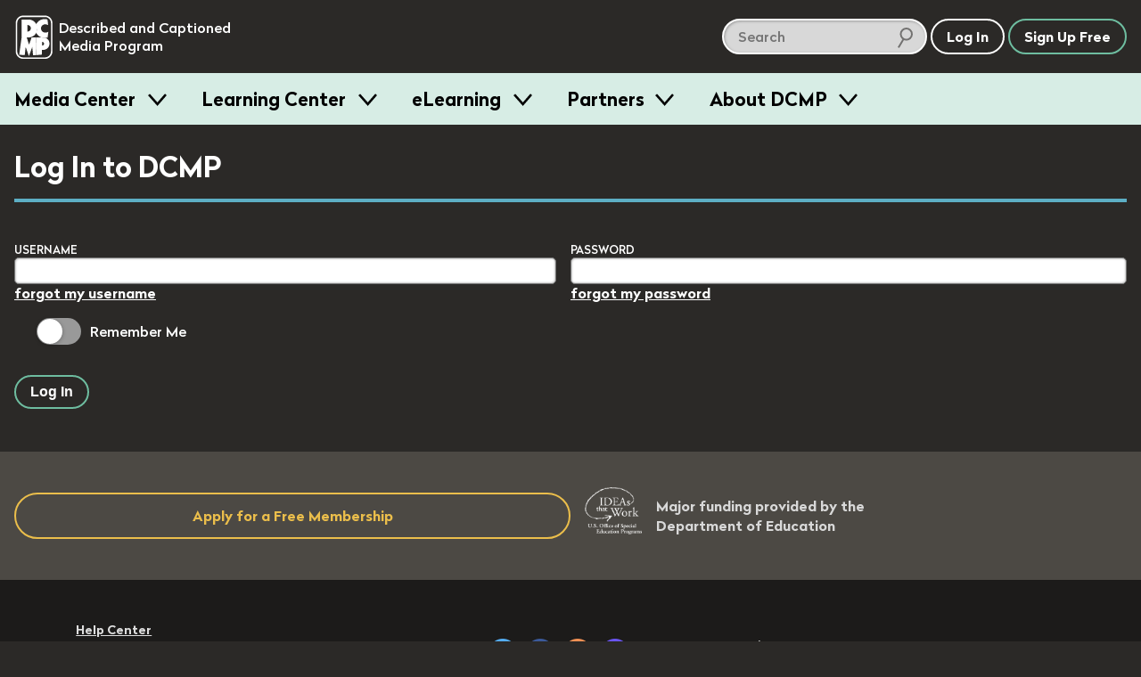

--- FILE ---
content_type: text/html; charset=utf-8
request_url: https://dcmp.org/login?r=%2Fmedia%2F11467-antony-and-cleopatra%2Forder
body_size: 10158
content:
<!DOCTYPE html>
<html class="is-modern no-js" lang="en">
		<head>
		<meta charset="utf-8">
		<meta http-equiv="X-UA-Compatible" content="IE=edge,chrome=1">
		<title>Log In to DCMP</title>
		<meta name="keywords" content="">
		<meta name="description" content="The Described and Captioned Media Program is a free-loan library of accessible educational media for use by teachers and family member of K-12 students with a vision or hearing loss. This U.S. Department of Education-funded program also serves as a clearinghouse of accessibility information and training resources as well as a gateway to accessibility information from partnering organizations.">

		<meta name="apple-itunes-app" content="app-id=925783199">

		<link rel="apple-touch-icon" sizes="180x180" href="/apple-touch-icon.png">
		<link rel="icon" type="image/png" sizes="32x32" href="/favicon-32x32.png">
		<link rel="icon" type="image/png" sizes="16x16" href="/favicon-16x16.png">
		<link rel="mask-icon" href="/safari-pinned-tab.svg" color="#5bbad5">
		<meta name="theme-color" content="#ffffff">
		<meta name="p:domain_verify" content="1a99d7fe43133da27aca1603f45abc82"/>

		<meta name="csrf-param" content="authenticity_token" />
<meta name="csrf-token" content="lSQpQJ3KMaNE/TyKbb6PTsQrwqRoxMyYItsMNKbbK22UUUVDWMXisGGkek28WN9/7X8J48/akN25SllmB/6rZA==" />

		<meta property="og:image" content="https://dcmp.org/images/dcmp-logo-bg.png" />
		<meta property="fb:app_id" content="605324842899433" />
		<meta property="og:type" content="website" />
		<meta property="og:title" content="Log In to DCMP" />
		<meta property="twitter:title" content="Log In to DCMP" />

		<meta name="viewport" content="width=device-width, initial-scale=1">

		<!-- Google tag (gtag.js) -->
<script async src="https://www.googletagmanager.com/gtag/js?id=G-JCB5QXNS3P"></script>
<script>
  window.dataLayer = window.dataLayer || [];
  function gtag(){dataLayer.push(arguments);}
  gtag('js', new Date());
  gtag('config', 'G-JCB5QXNS3P');
</script>

		<script src="https://ajax.googleapis.com/ajax/libs/jquery/2.2.4/jquery.min.js"></script>

		<script type="application/ld+json">
			{
			  "@context": "http://schema.org",
			  "@type": "Organization",
			  "url": "https://dcmp.org",
			  "logo": "https://dcmp.org/company_logo.png",
			  "sameAs": [
				"https://www.instagram.com/thedcmp",
				"https://www.facebook.com/the.dcmp",
				"https://twitter.com/dcmp_tweets"
			  ]
			}
		</script>

		<link rel="stylesheet" media="all" href="https://dcmp.org/assets/application-8b16979492151717e92c539c7115ab5594a330a1cf3910b5cd5088dd94c9c39f.css" />
		<script src="https://dcmp.org/assets/application-80fc1f0420e528c842b783d9e3146a8ab496171922e7f24c51b7c44ea6579df6.js"></script>


		

		
		

		<script>
			/*! grunt-grunticon Stylesheet Loader - v2.1.6 | https://github.com/filamentgroup/grunticon | (c) 2015 Scott Jehl, Filament Group, Inc. | MIT license. */
			!function(){function e(e,t){function n(){!o&&t&&(o=!0,t.call(e))}var o;e.addEventListener&&e.addEventListener("load",n),e.attachEvent&&e.attachEvent("onload",n),"isApplicationInstalled"in navigator&&"onloadcssdefined"in e&&e.onloadcssdefined(n)}!function(e){"use strict";var t=function(t,n,o){function r(e){if(c.body)return e();setTimeout(function(){r(e)})}function a(){d.addEventListener&&d.removeEventListener("load",a),d.media=o||"all"}var i,c=e.document,d=c.createElement("link");if(n)i=n;else{var l=(c.body||c.getElementsByTagName("head")[0]).childNodes;i=l[l.length-1]}var s=c.styleSheets;d.rel="stylesheet",d.href=t,d.media="only x",r(function(){i.parentNode.insertBefore(d,n?i:i.nextSibling)});var u=function(e){for(var t=d.href,n=s.length;n--;)if(s[n].href===t)return e();setTimeout(function(){u(e)})};return d.addEventListener&&d.addEventListener("load",a),d.onloadcssdefined=u,u(a),d};"undefined"!=typeof exports?exports.loadCSS=t:e.loadCSS=t}("undefined"!=typeof global?global:this),function(t){var n=function(o,r){"use strict";if(o&&3===o.length){var a=t.navigator,i=t.document,c=t.Image,d=!(!i.createElementNS||!i.createElementNS("http://www.w3.org/2000/svg","svg").createSVGRect||!i.implementation.hasFeature("http://www.w3.org/TR/SVG11/feature#Image","1.1")||t.opera&&-1===a.userAgent.indexOf("Chrome")||-1!==a.userAgent.indexOf("Series40")),l=new c;l.onerror=function(){n.method="png",n.href=o[2],loadCSS(o[2])},l.onload=function(){var t=1===l.width&&1===l.height,a=o[t&&d?0:t?1:2];n.method=t&&d?"svg":t?"datapng":"png",n.href=a,e(loadCSS(a),r)},l.src="[data-uri]",i.documentElement.className+=" grunticon"}};n.loadCSS=loadCSS,n.onloadCSS=e,t.grunticon=n}(this),function(e,t){"use strict";var n,o=t.document,r=function(e){if(o.attachEvent?"complete"===o.readyState:"loading"!==o.readyState)e();else{var t=!1;o.addEventListener("readystatechange",function(){t||(t=!0,e())},!1)}},a=function(e){return t.document.querySelector('link[href$="'+e+'"]')},i=function(e,t){if(n&&!t)return n;n={};var o,r,a,i,c,d;if(!(o=e.sheet))return n;r=o.cssRules?o.cssRules:o.rules;for(var l=0;l<r.length;l++)a=r[l].cssText,i="grunticon:"+r[l].selectorText,(c=a.split(");")[0].match(/US\-ASCII\,([^"']+)/))&&c[1]&&(d=decodeURIComponent(c[1]),n[i]=d);return n},c=function(e,t){var n,r,a,i,c;t?n=e:(t=e,n=o),i="data-grunticon-embed";for(var d in t){c=d.slice("grunticon:".length);try{r=n.querySelectorAll(c)}catch(e){continue}a=[];for(var l=0;l<r.length;l++)null!==r[l].getAttribute(i)&&a.push(r[l]);if(a.length)for(l=0;l<a.length;l++)a[l].innerHTML=t[d],a[l].style.backgroundImage="none",a[l].removeAttribute(i)}return a},d=function(t,n){"svg"===e.method&&r(function(){var o=i(a(e.href));"function"==typeof n?(c(t,o),n()):c(o),"function"==typeof t&&t()})};e.embedIcons=c,e.getCSS=a,e.getIcons=i,e.ready=r,e.svgLoadedCallback=d,e.embedSVG=d}(grunticon,this)}();

			let icon_files = [
				"/images/grunticon/icons.data.svg.css?d=1666195113",
				"/images/grunticon/icons.data.png.css?d=1666195113",
				"/images/grunticon/icons.fallback.css?d=1666195113"
			]

			grunticon(icon_files, grunticon.svgLoadedCallback);
		</script>

		<noscript><link href="/images/grunticon/icons.fallback.css" rel="stylesheet"></noscript>
	</head>


	<body class="bg-band--dark takeover-helper takeover-helper--body" data-theme="dark">
		<a href="#main-content" class="screen-reader">skip to main content</a>
		<div id="accessible_alert_region" aria-live="rude" aria-atomic="true" class="screen-reader" role="alert"></div>

		<!-- standard overlay -->
		<div class="overlay" role="dialog" aria-labeledby="dialog-title">
			
		</div>

		

		

		<header id="site-header" class="site-header site-header--dark site-header--sticky js-smooth-scroll-sticky-header js-header takeover-helper takeover-helper--nav">

	<div class="site-header__inner">
		<div class="site-header__logo">
			<a href="/" class="t-no-decoration t-regular">
					<span class="icon-dcmp-logo-white" aria-label="DCMP: Described and Captioned Media Program"></span>

				<div class="site-header__logo__text t-dark" aria-hidden="true">Described and Captioned Media Program</div>
			</a>
		</div>

		<div class="site-header__controls">
			<div class="site-header__large-search-wrapper">
				<div class="search__lg">
    <form class="search-form" action="/search" accept-charset="UTF-8" method="get">
        <span class="search-container" role="search">            
            <input type="text" name="q" id="q" aria-label="search DCMP" placeholder="Search" class="text-input--light pad-r2 margin-r025" />

            <input type="hidden" name="t" id="t" value="m" />

            <span class="icon-search-icon" aria-hidden="true"></span>
        </span>
</form></div>

			</div>

			<div class="site-header__search-toggle-wrapper">
					<button aria-expanded="false" class="c-white t-white btn btn--search-icon icon-search-icon-white site-header__control js-search-toggle">
						<span class="screen-reader-text">Search</span>
						<span class="btn--search-icon__state" aria-hidden="true">Hide</span>
					</button>
			</div>

			<div class="site-header__small-search-wrapper js-search-wrapper" aria-hidden="true">
				<div class="search__sm">
    <form class="search-form" action="/search" accept-charset="UTF-8" method="get">
        <span class="search-container" role="search">            
            <input type="text" name="q" id="q" aria-label="search DCMP" placeholder="Search" class="text-input--dark pad-r2 w-100" />

            <input type="hidden" name="t" id="t" value="m" />

            <span class="icon-search-icon" aria-hidden="true"></span>
        </span>
</form></div>

			</div>

			<nav class="site-header__nav-buttons-container">
						<a class="btn c-white t-white" href="/login" role="button">Log In</a>
						<a href="/signup" class="btn c-green t-white">Sign Up Free</a>
					<button class="btn  btn-menu icon-menu-bars js-menu-trigger" aria-expanded="false">Menu</button>
			</nav>
		</div>
	</div>

		<nav class="menu js-menu-container" aria-hidden="true">
  <div class="contained">
    <ul class="menu__list contained">
       <li class="menu__item">
   <h3 class="menu__label">
     <button class="menu__trigger js-menu-item" data-trigger-id="media_centers"> Media Center </button>
   </h3>

   <div class="menu__content js-menu-content" data-content-id="media_centers">

      <div class="obj-grid obj-grid--gap-sm obj-grid--stack-mobile">

        <div class="obj-grid__6-16@md obj-grid__full obj-grid__6-16@lg">
          <div class="menu__media-section">
            <div class="menu__media-image-container">
              <video-preview>
                <video muted class="menu__media-image" width="100%" aria-description="Clouds above a rippling body of water. The clouds reflect in the water.  Title: Galapagos">
                  <source src="https://cdn2.dcmp.org/previews/galapagos-preview.mp4"></source>
                </video>
              </video-preview>
            </div>
          </div>

          <div class="row row--between">
            <a href="/topics" class="btn c-green">Browse Media</a>
            <a class="btn c-green" href="/mediacenter">Learn More</a>
          </div>

        </div> <!-- /c3 -->


        <div class="obj-grid__full obj-grid__10-16@lg obj-grid__10-16@md">

          <h2 class="t-bold margin-t0">Free Membership - Access to more than just media</h2>
          <p>Families and school personnel (including those in training) who have at least one student with a disability can sign up for free membership. </p>

          <div class="obj-grid obj-grid--gap-sm obj-grid--stack-mobile">

            <div class="obj-grid__third obj-grid__5-16@md">
              <img class="submenu-header-image" src="/images/menu/center-image-accessible-media.jpg" alt="A video screenshot of men in midevil costumes featuring our containing closed captioning"/>
              <h3 class="margin-b0 t-bold">Accessible Media</h3>
              <p>Standards-aligned videos with high-quality captions and audio description.</p>
            </div>

            <div class="obj-grid__third obj-grid__6-16@md">
              <img class="submenu-header-image" src="/images/menu/center-image-teaching-tools.jpg" alt="A screenshot of a video in our Learning Center with an arrow pointing to the Create Clip button"/>
              <h3 class="margin-b0 t-bold">Teaching Tools</h3>
              <p>Create lessons and assign videos to managed Student Accounts.</p>
            </div>

            <div class="obj-grid__third obj-grid__5-16@md">
              <img class="submenu-header-image" src="/images/menu/center-image-training-videos.jpg" alt="A video still of someone doing Sign Language with the closed caption reading 'You can practice reading my signs.'"/>
              <h3 class="margin-b0 t-bold">Training Videos</h3>
              <p>Educator and sign language training videos for school personnel and families.</p>
            </div>

          </div> <!-- / end inner for 2nd col -->

        </div> <!-- /c2 -->

      </div> <!-- /grid -->

   </div>
 </li>
       <li class="menu__item">
   <h3 class="menu__label">
     <button class="menu__trigger js-menu-item" data-trigger-id="training"> Learning Center </button>
   </h3>

   <div class="menu__content js-menu-content" data-content-id="training">

      <div class="obj-grid">
          <div class="obj-grid__full obj-grid__6-16@lg obj-grid__6-16@md">
            <h2 class="t-bold margin-t0">Learning Center</h2>
            <p class="pad-r2">Find resources for providing equal access in the classroom, making
            media accessible, and maximizing your use of DCMP's free services.</p>

            <a href="/learn" class="btn c-green margin-a1">Visit Learning Center</a>
          </div> <!-- /c1 -->

          <div class="obj-grid obj-grid--gap-sm obj-grid__10-16@md obj-grid__10-16@lg">

            <div class="obj-grid__full obj-grid__third@lg">
              <img class="submenu-header-image" src="/images/menu/learning-center/learning-center-accessibility-info.jpg" alt="A young girl sitting at a laptop computer, title: Remote Learning A Parent's Guide"/>
              <h3 class="margin-b0 t-bold">Accessibility Information</h3>
              <p>DCMP's Learning Center provides hundreds of articles on topics such as remote learning, transition, blindness, ASL, topic playlists, and topics for parents.</p>
              <p><a class="submenu-link submenu-link-arrow m0" href="/learn">See All</a></p>
            </div>

            <div class="obj-grid__full obj-grid__third@lg">
              <img class="submenu-header-image" src="/images/menu/learning-center/learning-center-guidelines.jpg" alt="A person in headphones sits in front of a microphone tweaks a knob on a control board beneath the microphone."/>
              <h3 class="margin-b0 t-bold">Accessibility Guidelines</h3>
              <p>DCMP offers the only guidelines developed for captioning and describing educational media, used worldwide.</p>

              <a class="submenu-link submenu-link-arrow m0" href="/learn/captioningkey"><i>Captioning Key</i></a>
              <br />
              <a class="submenu-link submenu-link-arrow m0" href="/learn/descriptionkey"><i>Description Key</i></a>
            </div>

            <div class="obj-grid__full obj-grid__third@lg">
              <img class="submenu-header-image" src="/images/menu/learning-center/learning-center-help.jpg" alt="A screenshot of a title card, title:  DCMP How to: Students Accounts & Classes" />
              <h3 class="margin-b0 t-bold">Help Center</h3>
              <p>Learn how to apply for membership, find and view accessible media, and use DCMP’s teaching tools.</p>

              <a class="submenu-link submenu-link-arrow m0" href="/help">Help Center</a>
            </div>

          </div> <!-- / end inner for 2nd col -->

        </div> <!-- /c2 -->
   </div>
 </li>
       <li class="menu__item">
   <h3 class="menu__label">
     <button class="menu__trigger js-menu-item" data-trigger-id="eLearning"> eLearning </button>
   </h3>

   <div class="menu__content js-menu-content" data-content-id="eLearning">

      <div class="obj-grid obj-grid--gap-sm">
        <div class="obj-grid__full obj-grid__6-16@md">
          <h2 class="t-bold margin-t0">Continuing Education and Professional Development</h2>
          <p>DCMP offers several online courses, including many that offer RID and ACVREP credit.  Courses for students are also available.</p>

          <a href="/elearning" class="btn c-green button-jumbo">See All eLearning Resources</a>
        </div> <!-- /c1 -->

        <div class="obj-grid__full obj-grid__10-16@md">

          <div class="obj-grid obj-grid--gap-sm">

            <div class="obj-grid__full obj-grid__4-16@lg obj-grid__8-16@md ">
              <img class="submenu-header-image" src="/images/menu/elearning/elearing-quickclasses.jpg" alt="A student's hands on a laptop keyboard, title: Quick Classes"/>
              <h3 class="margin-b0 t-bold">QuickClasses</h3>
              <p>Asynchronous, online classes for professionals working with students who are deaf, hard of hearing, blind, low vision, or deaf-blind.</p>
              <p><a class="submenu-link submenu-link-arrow m0" href="/learn/676-quickclasses">See QuickClasses</a></p>
            </div>


            <div class="obj-grid__full obj-grid__4-16@lg obj-grid__8-16@md">
              <img class="submenu-header-image" src="/images/menu/elearning/elearning-workshops.jpg" alt="A young woman smiles towards the camera while sitting in front of an open laptop"/>
              <h3 class="margin-b0 t-bold">Workshops</h3>
              <p>For interpreters, audio describers, parents, and educators working with students who are hard of hearing, low vision, and deaf-blind.</p>
              <a class="submenu-link submenu-link-arrow m0" href="/learn/589-online-workshops">See Workshops</a>
            </div>

            <div class="obj-grid__full obj-grid__4-16@lg obj-grid__8-16@md">
              <img class="submenu-header-image" src="/images/menu/elearning/elearning-modules.jpg" alt="A person looking into a computer display which shows our Learning Modules on screen" />
              <h3 class="margin-b0 t-bold">Modules</h3>
              <p>Modules are self-paced, online trainings designed for professionals, open to eLearners and full members.</p>
              <a class="submenu-link submenu-link-arrow m0" href="/elearning">See Modules</a>
            </div>

            <div class="obj-grid__full obj-grid__4-16@lg obj-grid__8-16@md">
              <img class="submenu-header-image" src="/images/menu/elearning/elearning-students.jpg" alt="A young girl with her hands on a computer keyboard watches a fullscreen video of a lizard with closed captioning"/>
              <h3 class="margin-b0 t-bold">Students</h3>
              <p>These self-paced, online learning modules cover the topics of transition, note-taking, and learning about audio description.</p>

              <div class="col">
                <a class="submenu-link submenu-link-arrow m0" href="/learn/706-elearning-modules-for-students">See Student Courses</a>

              </div>
            </div>

          </div> <!-- / end inner for 2nd col -->

        </div> <!-- /c2 -->

      </div> <!-- /grid -->

   </div>
 </li>
       <li class="menu__item">
   <h3 class="menu__label">
     <button class="menu__trigger js-menu-item" data-trigger-id="partners"> Partners </button>
   </h3>

   <div class="menu__content js-menu-content" data-content-id="partners">
      <div class="obj-grid obj-grid--gap-sm@md">
        <div class="obj-grid__4-16@md obj-grid__full@xs">
          <h2 class="t-bold margin-t0">Make your educational content accessible and broadly available.</h2>
          <p>DCMP can add captions, audio description, and sign language interpretation to your educational videos and E/I programming.</p>

          <a href="/partners" class="btn c-green button-jumbo">Learn More</a>
        </div>

        <div class="obj-grid__6-16@md obj-grid__full@xs">
          <div class="obj-grid obj-grid--gap-sm@lg">
            <div class="obj-grid__8-16@lg obj-grid__full@md obj-grid__full@xs">
              <img class="submenu-header-image" src="/images/menu/partners-accessibility.jpg" alt="A television displaying a captioned image of an eagle with a speach bubble displaying the video's audio description that says The eagle extends its wings and glides downwards"/>
              <h3 class="margin-b0 t-bold">Accessibility</h3>
              <p>Captions are essential for viewers who are deaf and hard of hearing, and audio description makes visual content accessible for the blind and visually impaired.</p>
            </div>

            <div class="obj-grid__8-16@lg obj-grid__full@xs">
              <img class="submenu-header-image" src="/images/menu/partners-distribution.jpg" alt="A young girl sits on a cushion in front of a television."/>
              <h3 class="margin-b0 t-bold">Distribution</h3>
              <p>DCMP can ensure that your content is always accessible and always available to children
              with disabilities through our secure streaming platforms.</p>
            </div>
          </div> <!-- / end inner grid -->
        </div>


        <div class="obj-grid__6-16@md obj-grid__full@xs">
          <img src="/images/menu/partners_rotator/films-media-group.jpg" alt="Title Image: Unpacking Fractions by Films Media Group" />

          <h4 class="t-bold">Meet our partners</h4>
          <p>DCMP partners with top creators and distributors of educational content. <a class="submenu-link submenu-link-arrow m0" href="/learn/700-dcmp-partners">Take a look</a></p>
        </div>
      </div>
   </div>

 </li>
      <li class="menu__item">
  <h3 class="menu__label">
    <button class="menu__trigger js-menu-item" data-trigger-id="about_dcmp"> About DCMP </button>
  </h3>

  <div class="menu__content js-menu-content" data-content-id="about_dcmp">
    <div class="obj-grid obj-grid--gap-sm">

      <div class="obj-grid__full obj-grid__6-16@md">
        <h2 class="t-bold margin-t0">About the Described and Captioned Media Program</h2>
        <p>The DCMP provides services designed to support and improve the academic
        achievement of students with disabilities.  We partner with top educational
        and television content creators and distributors to make media accessible and available
        to these students.</p>

        <a href="/contact-us" class="btn c-green">Contact Us</a>
      </div>

      <div class="obj-grid__full obj-grid__10-16@md">

        <div class="obj-grid obj-grid--gap-sm">

          <div class="obj-grid__5-16@md">
            <h3 class="margin-b0 t-bold pad-b1">Services</h3>
            <ul class="submenu-list">
              <li><a href="/learn/701">Captioning, audio description, and ASL services</a></li>
              <li><a href="/elearning">Professional training for school personnel</a></li>
              <li><a href="/learn/703">Distribution of fully accessible streaming media</a></li>
            </ul>
          </div>

          <div class="obj-grid__5-16@md">
            <h3 class="margin-b0 t-bold pad-b1">Projects</h3>
            <ul class="submenu-list">
              <li><a href="/mediacenter">Media Center</a></li>
              <li><a href="/learn/380">Television Access</a></li>
              <li><a href="/learn/702">We Describe the World</a></li>
              <li><a href="/learn/684">YouTube Audio Description</a></li>
            </ul>
          </div>

          <div class="obj-grid__5-16@md">
            <h3 class="margin-b0 t-bold pad-b1">Privacy and TOS</h3>
            <ul class="submenu-list">
              <li><a href="/privacy_policy">Privacy Statement</a></li>
              <li><a href="/privacy_policy">Terms of Service</a></li>
              <li><a href="/accessibility-policy">Accessibility Policy</a></li>
            </ul>
            <h3 class="margin-b0 t-bold pad-b1 margin-t2">Mission and Funding</h3>
            <ul class="submenu-list">
              <li><a href="/about-dcmp">Read More</a></li>
            </ul>
          </div>
        </div>

      </div>
    </div>
  </div>
</li>
    </ul>
  </div>
</nav>
</header>

	<div aria-hidden="true" class="site-header-flow-placeholder"></div>

<div id="mega-menu-overlay"></div>


		

		<div class="takeover-dialog" aria-hidden="true" role="dialog" id="browse-takeover-dialog">

	<div class="takeover-dialog__header">
		<button class="takeover-dialog__close-button js-takeover-close-button">
			<span class="takeover-dialog__close-button__icon" aria-hidden="true"><!-- css icon--></span>
			<span class="screen-reader-text">Close Browse Dialog</span>
		</button>

		<h2 class="takeover-dialog__header__text" class="t-white">Browse Topics</h2>
	</div>

	<div class="takeover-dialog__content">
		<div class="takeover-dialog__link">
    <span class="margin-r1">Switch to:</span>

            <a href="/standards" class="margin-r050">Browse by Standard</a>


    <a href="/series">Browse by Series</a>
</div>


<div class="topics">
        <button class="flyout-button js-flyout-button-trigger js-topic-flyout-dispatcher" aria-expanded="false" data-topic-id="23">
        <span class="flyout-button__icon icon-accessibility-beige"></span>
        <span class="flyout-button__title">
            Accessibility

            <span class="flyout-button__x" aria-hidden="true">&#10005;</span>
        </span>
    </button>

    <div class="flyout" aria-label="Content related to Accessibility button." aria-hidden="true" data-topic-id="23">
        <ul class="flyout__list">
            Loading...
        </ul>
    </div>
        <button class="flyout-button js-flyout-button-trigger js-topic-flyout-dispatcher" aria-expanded="false" data-topic-id="1">
        <span class="flyout-button__icon icon-arts-beige"></span>
        <span class="flyout-button__title">
            Arts

            <span class="flyout-button__x" aria-hidden="true">&#10005;</span>
        </span>
    </button>

    <div class="flyout" aria-label="Content related to Arts button." aria-hidden="true" data-topic-id="1">
        <ul class="flyout__list">
            Loading...
        </ul>
    </div>
        <button class="flyout-button js-flyout-button-trigger js-topic-flyout-dispatcher" aria-expanded="false" data-topic-id="2">
        <span class="flyout-button__icon icon-biographies-beige"></span>
        <span class="flyout-button__title">
            Biographies

            <span class="flyout-button__x" aria-hidden="true">&#10005;</span>
        </span>
    </button>

    <div class="flyout" aria-label="Content related to Biographies button." aria-hidden="true" data-topic-id="2">
        <ul class="flyout__list">
            Loading...
        </ul>
    </div>
        <button class="flyout-button js-flyout-button-trigger js-topic-flyout-dispatcher" aria-expanded="false" data-topic-id="21">
        <span class="flyout-button__icon icon-blind-life-beige"></span>
        <span class="flyout-button__title">
            Blind Life

            <span class="flyout-button__x" aria-hidden="true">&#10005;</span>
        </span>
    </button>

    <div class="flyout" aria-label="Content related to Blind Life button." aria-hidden="true" data-topic-id="21">
        <ul class="flyout__list">
            Loading...
        </ul>
    </div>
        <button class="flyout-button js-flyout-button-trigger js-topic-flyout-dispatcher" aria-expanded="false" data-topic-id="3">
        <span class="flyout-button__icon icon-business-beige"></span>
        <span class="flyout-button__title">
            Business

            <span class="flyout-button__x" aria-hidden="true">&#10005;</span>
        </span>
    </button>

    <div class="flyout" aria-label="Content related to Business button." aria-hidden="true" data-topic-id="3">
        <ul class="flyout__list">
            Loading...
        </ul>
    </div>
        <button class="flyout-button js-flyout-button-trigger js-topic-flyout-dispatcher" aria-expanded="false" data-topic-id="4">
        <span class="flyout-button__icon icon-careers-beige"></span>
        <span class="flyout-button__title">
            Careers

            <span class="flyout-button__x" aria-hidden="true">&#10005;</span>
        </span>
    </button>

    <div class="flyout" aria-label="Content related to Careers button." aria-hidden="true" data-topic-id="4">
        <ul class="flyout__list">
            Loading...
        </ul>
    </div>
        <button class="flyout-button js-flyout-button-trigger js-topic-flyout-dispatcher" aria-expanded="false" data-topic-id="6">
        <span class="flyout-button__icon icon-counseling-and-self-help-beige"></span>
        <span class="flyout-button__title">
            Counseling and Self-Help

            <span class="flyout-button__x" aria-hidden="true">&#10005;</span>
        </span>
    </button>

    <div class="flyout" aria-label="Content related to Counseling and Self-Help button." aria-hidden="true" data-topic-id="6">
        <ul class="flyout__list">
            Loading...
        </ul>
    </div>
        <button class="flyout-button js-flyout-button-trigger js-topic-flyout-dispatcher" aria-expanded="false" data-topic-id="7">
        <span class="flyout-button__icon icon-deaf-life-beige"></span>
        <span class="flyout-button__title">
            Deaf Life

            <span class="flyout-button__x" aria-hidden="true">&#10005;</span>
        </span>
    </button>

    <div class="flyout" aria-label="Content related to Deaf Life button." aria-hidden="true" data-topic-id="7">
        <ul class="flyout__list">
            Loading...
        </ul>
    </div>
        <button class="flyout-button js-flyout-button-trigger js-topic-flyout-dispatcher" aria-expanded="false" data-topic-id="22">
        <span class="flyout-button__icon icon-deafblind-life-beige"></span>
        <span class="flyout-button__title">
            DeafBlind Life

            <span class="flyout-button__x" aria-hidden="true">&#10005;</span>
        </span>
    </button>

    <div class="flyout" aria-label="Content related to DeafBlind Life button." aria-hidden="true" data-topic-id="22">
        <ul class="flyout__list">
            Loading...
        </ul>
    </div>
        <button class="flyout-button js-flyout-button-trigger js-topic-flyout-dispatcher" aria-expanded="false" data-topic-id="8">
        <span class="flyout-button__icon icon-education-beige"></span>
        <span class="flyout-button__title">
            Education

            <span class="flyout-button__x" aria-hidden="true">&#10005;</span>
        </span>
    </button>

    <div class="flyout" aria-label="Content related to Education button." aria-hidden="true" data-topic-id="8">
        <ul class="flyout__list">
            Loading...
        </ul>
    </div>
        <button class="flyout-button js-flyout-button-trigger js-topic-flyout-dispatcher" aria-expanded="false" data-topic-id="10">
        <span class="flyout-button__icon icon-geography-beige"></span>
        <span class="flyout-button__title">
            Geography

            <span class="flyout-button__x" aria-hidden="true">&#10005;</span>
        </span>
    </button>

    <div class="flyout" aria-label="Content related to Geography button." aria-hidden="true" data-topic-id="10">
        <ul class="flyout__list">
            Loading...
        </ul>
    </div>
        <button class="flyout-button js-flyout-button-trigger js-topic-flyout-dispatcher" aria-expanded="false" data-topic-id="11">
        <span class="flyout-button__icon icon-health-and-safety-beige"></span>
        <span class="flyout-button__title">
            Health and Safety

            <span class="flyout-button__x" aria-hidden="true">&#10005;</span>
        </span>
    </button>

    <div class="flyout" aria-label="Content related to Health and Safety button." aria-hidden="true" data-topic-id="11">
        <ul class="flyout__list">
            Loading...
        </ul>
    </div>
        <button class="flyout-button js-flyout-button-trigger js-topic-flyout-dispatcher" aria-expanded="false" data-topic-id="12">
        <span class="flyout-button__icon icon-history-beige"></span>
        <span class="flyout-button__title">
            History

            <span class="flyout-button__x" aria-hidden="true">&#10005;</span>
        </span>
    </button>

    <div class="flyout" aria-label="Content related to History button." aria-hidden="true" data-topic-id="12">
        <ul class="flyout__list">
            Loading...
        </ul>
    </div>
        <button class="flyout-button js-flyout-button-trigger js-topic-flyout-dispatcher" aria-expanded="false" data-topic-id="13">
        <span class="flyout-button__icon icon-home-and-family-beige"></span>
        <span class="flyout-button__title">
            Home and Family

            <span class="flyout-button__x" aria-hidden="true">&#10005;</span>
        </span>
    </button>

    <div class="flyout" aria-label="Content related to Home and Family button." aria-hidden="true" data-topic-id="13">
        <ul class="flyout__list">
            Loading...
        </ul>
    </div>
        <button class="flyout-button js-flyout-button-trigger js-topic-flyout-dispatcher" aria-expanded="false" data-topic-id="14">
        <span class="flyout-button__icon icon-language-arts-beige"></span>
        <span class="flyout-button__title">
            Language Arts

            <span class="flyout-button__x" aria-hidden="true">&#10005;</span>
        </span>
    </button>

    <div class="flyout" aria-label="Content related to Language Arts button." aria-hidden="true" data-topic-id="14">
        <ul class="flyout__list">
            Loading...
        </ul>
    </div>
        <button class="flyout-button js-flyout-button-trigger js-topic-flyout-dispatcher" aria-expanded="false" data-topic-id="15">
        <span class="flyout-button__icon icon-literature-beige"></span>
        <span class="flyout-button__title">
            Literature

            <span class="flyout-button__x" aria-hidden="true">&#10005;</span>
        </span>
    </button>

    <div class="flyout" aria-label="Content related to Literature button." aria-hidden="true" data-topic-id="15">
        <ul class="flyout__list">
            Loading...
        </ul>
    </div>
        <button class="flyout-button js-flyout-button-trigger js-topic-flyout-dispatcher" aria-expanded="false" data-topic-id="16">
        <span class="flyout-button__icon icon-mathematics-beige"></span>
        <span class="flyout-button__title">
            Mathematics

            <span class="flyout-button__x" aria-hidden="true">&#10005;</span>
        </span>
    </button>

    <div class="flyout" aria-label="Content related to Mathematics button." aria-hidden="true" data-topic-id="16">
        <ul class="flyout__list">
            Loading...
        </ul>
    </div>
        <button class="flyout-button js-flyout-button-trigger js-topic-flyout-dispatcher" aria-expanded="false" data-topic-id="17">
        <span class="flyout-button__icon icon-religion-philosophy-and-spirituality-beige"></span>
        <span class="flyout-button__title">
            Religion, Philosophy, and Spirituality

            <span class="flyout-button__x" aria-hidden="true">&#10005;</span>
        </span>
    </button>

    <div class="flyout" aria-label="Content related to Religion, Philosophy, and Spirituality button." aria-hidden="true" data-topic-id="17">
        <ul class="flyout__list">
            Loading...
        </ul>
    </div>
        <button class="flyout-button js-flyout-button-trigger js-topic-flyout-dispatcher" aria-expanded="false" data-topic-id="18">
        <span class="flyout-button__icon icon-science-beige"></span>
        <span class="flyout-button__title">
            Science

            <span class="flyout-button__x" aria-hidden="true">&#10005;</span>
        </span>
    </button>

    <div class="flyout" aria-label="Content related to Science button." aria-hidden="true" data-topic-id="18">
        <ul class="flyout__list">
            Loading...
        </ul>
    </div>
        <button class="flyout-button js-flyout-button-trigger js-topic-flyout-dispatcher" aria-expanded="false" data-topic-id="24">
        <span class="flyout-button__icon icon-sign-language-beige"></span>
        <span class="flyout-button__title">
            Sign Language

            <span class="flyout-button__x" aria-hidden="true">&#10005;</span>
        </span>
    </button>

    <div class="flyout" aria-label="Content related to Sign Language button." aria-hidden="true" data-topic-id="24">
        <ul class="flyout__list">
            Loading...
        </ul>
    </div>
        <button class="flyout-button js-flyout-button-trigger js-topic-flyout-dispatcher" aria-expanded="false" data-topic-id="19">
        <span class="flyout-button__icon icon-social-science-beige"></span>
        <span class="flyout-button__title">
            Social Science

            <span class="flyout-button__x" aria-hidden="true">&#10005;</span>
        </span>
    </button>

    <div class="flyout" aria-label="Content related to Social Science button." aria-hidden="true" data-topic-id="19">
        <ul class="flyout__list">
            Loading...
        </ul>
    </div>
        <button class="flyout-button js-flyout-button-trigger js-topic-flyout-dispatcher" aria-expanded="false" data-topic-id="20">
        <span class="flyout-button__icon icon-sports-and-recreation-beige"></span>
        <span class="flyout-button__title">
            Sports and Recreation

            <span class="flyout-button__x" aria-hidden="true">&#10005;</span>
        </span>
    </button>

    <div class="flyout" aria-label="Content related to Sports and Recreation button." aria-hidden="true" data-topic-id="20">
        <ul class="flyout__list">
            Loading...
        </ul>
    </div>
        <button class="flyout-button js-flyout-button-trigger js-topic-flyout-dispatcher" aria-expanded="false" data-topic-id="5">
        <span class="flyout-button__icon icon-technology-beige"></span>
        <span class="flyout-button__title">
            Technology

            <span class="flyout-button__x" aria-hidden="true">&#10005;</span>
        </span>
    </button>

    <div class="flyout" aria-label="Content related to Technology button." aria-hidden="true" data-topic-id="5">
        <ul class="flyout__list">
            Loading...
        </ul>
    </div>
</div>
	</div>
</div><div class="takeover-dialog" aria-hidden="true" role="dialog" id="keyboard-shortcuts-dialog">

	<div class="takeover-dialog__header">
		<button class="takeover-dialog__close-button js-takeover-close-button">
			<span class="takeover-dialog__close-button__icon" aria-hidden="true"><!-- css icon--></span>
			<span class="screen-reader-text">Close Browse Dialog</span>
		</button>

		<h2 class="takeover-dialog__header__text" class="t-white">Keyboard Shortcuts</h2>
	</div>

	<div class="takeover-dialog__content">
		<div class="pad-a1 keybind-shortcut-content" >
  This is the keyboard shortcuts dialog. Its content will be replaced dynamically.
</div>
	</div>
</div>
		

		<main class="takeover-helper takeover-helper--main" id="main-content">
      

			

			


			
<section>
	<div class="contained pad-h1">
		<h1 class="t-white heading-2 border-bottom-blue pad-b050">Log In to DCMP</h1>
	</div>
</section>

<section class="margin-b2">
	<div class="contained t-white">
	<form class="form" action="/sessions" accept-charset="UTF-8" method="post"><input name="utf8" type="hidden" value="&#x2713;" /><input type="hidden" name="authenticity_token" value="XdprpusJDq6g0P1sT20ECOo3y3p+IeghBAtBbs4VOO5crwelLgbdvYWJu6uei1Q5w2MAPdk/tGSfmhQ8bzC45w==" />
		<input type="hidden" name="r" id="r" value="/media/11467-antony-and-cleopatra/order" />

		<div class="row--450">
			<div class="col form-input--half">
				<label id="username_label" class="margin-r1">
					<span class="label-text">
						Username
					</span>

					<input tabindex="1" aria-labelledby="username_label" data-valid-display="Username" name="username" required type="text" value="" tabindex="1" autocapitalize="none" />
				</label>

				<div class="message pad-a050"></div>

				<a class="t-white" href="/forgot_username">forgot my username</a>
			</div>

			<div class="col form-input--half">
				<label>
					<span id="password_label" class="label-text">
						Password
					</span>

					<input tabindex="2" aria-labelledby="password_label" data-valid-display="Password" name="password" type="password" value="" tabindex="2" />
				</label>

				<div class="message pad-a050"></div>

				<a class="t-white" href="/forgot_password">forgot my password</a>
			</div>
		</div>


		<div class="col pad-a050 form-check form-switch switch">
			<label class="toggle" aria-role="checkbox">
				<input tabindex="3"
							 class=""
							 type="checkbox"
							 name="remember_me"
							 
						   id="remember_me"
						 	 aria-checked="false"
						   aria-labeledby="remember_me_label">
				<div class="slide-toggle"></div>
				Remember Me
			</label>
		</div> <!-- end remember_me -->

		<button tabindex="4" class="margin-t1 btn c-green t-white form-check-input " type="submit" aria-label="Log In"><span class="translation_missing" title="translation missing: en.dcmp.log_in">Log In</span></button>
</form>	</div>
</section>


				  <section class="bg-band--gray pad-a1">
  <div class="contained grid pre-footer">
    <div class="col pre-footer__item">
      <a class="btn c-yellow t-yellow" href="/signup">Apply for a Free Membership</a>
    </div>
    <div class="col pre-footer__item pre-footer__stamp">
      <a class="stamp row t-light" href="https://ed.gov">
        <div class="stamp__image-wrapper">
          <img class="stamp__image" src="/images/ideas_that_work_white.png" alt="IDEA Logo" aria-hidden="true">
        </div>
        <p class="t-left">Major funding provided by the Department of Education</p>
      </a>
    </div>
  </div>
</section>


<section class="footer-wrapper bg-band--darker pad-a1">
  <footer class="home-footer-unauthd contained grid" role="contentinfo">

    <!-- col 1 -->
    <div class="col grid-item--3-up pad-h1 home-footer-unauthd__item">
      <ul class="no-list-style footer-nav-links">
          <li>
            <a href="/help">Help Center</a>
          </li>
          <li>
            <a href="/contact-us">Contact Us</a>
          </li>
          <li>
            <a href="/accessible-television">Accessible Television</a>
          </li>
          <li>
            <a href="/about-dcmp">About DCMP</a>
          </li>
          <li>
            <a href="/learn">Learning Center</a>
          </li>
          <li>
            <a href="/elearning">eLearning Resources</a>
          </li>
      </ul>
      <ul class="no-list-style footer-info-links">
          <li>
            <a href="/equalaccess">Why Support Equal Access</a>
          </li>
          <li>
            <a href="/vendor-info">Information for Vendors</a>
          </li>
          <li>
            <a href="/recommend">Recommend Media</a>
          </li>
      </ul>
    </div>

    <!-- col 2 -->
    <div class="col grid-item--3-up pad-h1 home-footer-unauthd__item">

      <div class="social-links row row--around">
        <div><a class="twitter-share-button" title="DCMP on Twitter" aria-label="DCMP on Twitter" href="https://twitter.com/dcmp_tweets/" target="_blank"></a></div>
        <div><a class="fb-share-button" title="DCMP on Facebook" aria-label="DCMP on Facebook" href="https://www.facebook.com/the.dcmp/" target="_blank"></a></div>
        <div><a class="ig-share-button" title="DCMP on Instagram" aria-label="DCMP on Instagram" href="https://www.instagram.com/thedcmp/" target="_blank"></a></div>
        <div><a class="news-share-button" title="DCMP Newsletter" aria-label="DCMP Newsletter" href="https://dcmp.us4.list-manage.com/subscribe?u=f29a35c7b34f89334cbd07f91&id=6acc9bf1e2" target="_blank"></a></div>
      </div>

      <p>
      	The Described and Captioned Media Program provides premium media designed for students with disabilities and leads as a resource for families and teachers, supported by the Department of Education.
      </p>
    </div>

    <!-- col 3 -->
    <div class="col grid-item--3-up pad-h1 home-footer-unauthd__item">

      <label class="form-input--half margin-r1">
        <div class="">
          Language:
        </div>
        <form class="styled-select--form" action="/">
          <select class="styled-select styled-select--white" name="locale">
            <option value="en" selected>English</option>
            <option value="es" >Español</option>
          </select>
          <div class="margin-t1">
            <input class="btn c-white t-white" type="submit" value="Change"/>
          </div>
        </form>
      </label>

      <div class="footer-legal">
        <p class="copyright">Copyright &copy; 2026 Described and Captioned Media Program. All rights reserved.</p>
        <p class="disclaimer">
          <a class="disclaimer__link" href="/privacy_policy">Disclaimer/Privacy Policy</a>
        </p>
        <p class="disclaimer">
          <a class="disclaimer__link" href="/accessibility-policy">Accessibility Policy</a>
        </p>
      </div>
    </div>

  </footer>
</section>

		</main>

		<script type="text/javascript">
var MTIProjectId='fcbf7e08-823e-4d3a-88bf-959db63987d4';
 (function() {
        var mtiTracking = document.createElement('script');
        mtiTracking.type='text/javascript';
        mtiTracking.async='true';
         mtiTracking.src='/js/mtiFontTrackingCode.js';
        (document.getElementsByTagName('head')[0]||document.getElementsByTagName('body')[0]).appendChild( mtiTracking );
   })();
</script>

<script src="https://dcmp.org/packs/dcmp-e6dcc89deff0b5cd9b69.js"></script>

	</body>
</html>
